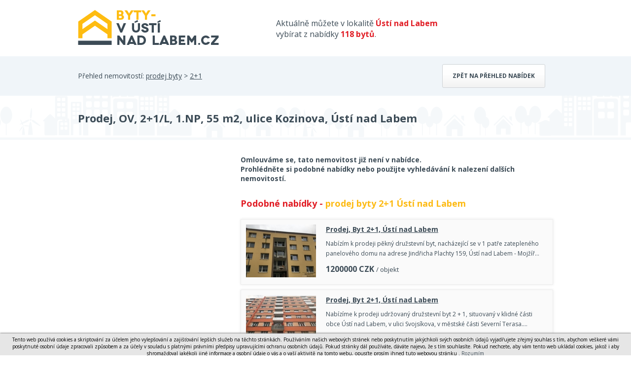

--- FILE ---
content_type: text/html; charset=utf-8
request_url: https://www.byty-vustinadlabem.cz/detail/10844444-prodej-ov-2-plus-1-l-1-np-55-m2-ulice-kozinova-usti-nad-labem/
body_size: 3404
content:
<!DOCTYPE html> <html> <head> <meta charset="utf-8"> <title>Prodej, OV, 2+1/L, 1.NP, 55 m2, ulice Kozinova, Ústí nad Labem - Byty-vustinadlabem.cz</title> <meta name="description" content="Prodej, OV, 2+1/L, zvýšené přízemí, 55 m2, ulice Kozinova, Ústí nad Labem Nabízíme bytovou jednotku v osobním vlastnictví po částečné rekonstrukci o velikosti 2+1 s lodžií a ploše 55 m2, která se…"> <meta name="keywords" content="domy, byty, pozemky, prodej, pronájem, nemovitosti, výstavba, developerské projekty"> <meta name="robots" content="index,follow"> <meta property="og:title" content="Prodej, OV, 2+1/L, 1.NP, 55 m2, ulice Kozinova, Ústí nad Labem"> <meta property="og:description" content="Prodej, OV, 2+1/L, zvýšené přízemí, 55 m2, ulice Kozinova, Ústí nad Labem Nabízíme bytovou jednotku v osobním vlastnictví po částečné rekonstrukci o velikosti 2+1 s lodžií a ploše 55 m2, která se nachází ve zvýšeném přízemí klidného cihlového domu v Kozinově ulici v Ústí nad Labem. Bytové jádro je zděné , okna plastová. V kuchyni je zabudována spodní část nové kuchyňské linky, její vrchní díly a digestoř jsou připraveny k pověšení dle přání a potřeb nového majitele. Na podlahách v kuchyni a v předsíni je položena dlažba, v pokojích jsou na podlahách parkety, po celém bytě nové omítky, nové interiérové dveře, topení dálkové. K příslušenství bytu patří sklep, možné využití kočárkárny, sušárny a kolárny ve společných prostorách domu. Byt se nachází v těsné blízkosti cyklostezky na Střekovském nábřeží a je k dispozici ihned."> <meta property="og:type" content="website"> <meta property="og:url" content="https://www.byty-vustinadlabem.cz/detail/10844444-prodej-ov-2-plus-1-l-1-np-55-m2-ulice-kozinova-usti-nad-labem/"> <link rel="canonical" href="https://www.domybytypozemky.cz/detail/nenalezeno/"> <meta name="viewport" content="width=device-width, initial-scale=1"> <link rel="shortcut icon" href="/favicon.ico?dbp"> <link href='https://fonts.googleapis.com/css?family=Open+Sans:400,700&subset=latin,latin-ext' rel='stylesheet' type='text/css'> <link rel="stylesheet" type="text/css" href="/temp_data/css/cssloader-4186aa51f58e.css?1711022122"> <link rel=stylesheet href="/css/print.css" media="print"><script type="text/javascript" src="/temp_data/js/jsloader-9c763d5b875f.js?1723553362"></script> <link rel="stylesheet" type="text/css" href="/temp_data/css/cssloader-809123e049da-detail.css?1680001012"> <link rel="stylesheet" type="text/css" href="/temp_data/css/cssloader-d63fe14b731f-prettyPhoto.css?1548079632"><script type="text/javascript" src="/temp_data/js/jsloader-1c3df7d3b5c2-jquery.prettyPhoto.js?1418988957"></script><script type="text/javascript" src="/temp_data/js/jsloader-723630f8aeda-detail.js?1723752690"></script> <link rel="stylesheet" type="text/css" href="/temp_data/css/cssloader-92b0ed1ac271-responsive.css?1585033478"> <link rel="stylesheet" type="text/css" href="/temp_data/css/cssloader-831ee944aba1-byty.css?1444656395"><script src="https://www.google.com/recaptcha/api.js"></script> <meta name="viewport" content="width=device-width, initial-scale=1"> </head> <body><script> document.documentElement.className += ' js'</script><script>
      (function(i,s,o,g,r,a,m) { i['GoogleAnalyticsObject']=r;i[r]=i[r]||function() {
      (i[r].q=i[r].q||[]).push(arguments)},i[r].l=1*new Date();a=s.createElement(o),
      m=s.getElementsByTagName(o)[0];a.async=1;a.src=g;m.parentNode.insertBefore(a,m)
      })(window,document,'script','//www.google-analytics.com/analytics.js','ga');

      ga('create', "UA-62370547-38", 'auto');
      ga('require', 'displayfeatures');
      ga('send', 'pageview');
    </script> <div id="header_content"> <div class="container"> <div id="header_strip"> <a href="/" id="logo"></a> <span> Aktuálně můžete v lokalitě <strong class="yellow">Ústí nad Labem</strong> vybírat z nabídky <strong class="yellow">118 bytů</strong>. </span> <div class="cleaner"></div> </div> <div class="cleaner"></div> </div> </div> <div id="filter_content" class="blank_background filter_content_detail"> <div class="container"> Přehled nemovitostí: <a href="/prodej-byty/"> prodej byty</a> > <a href="/prodej-byt-2-1/"> 2+1</a> <a href="/prodej-byt-2-1-usti-nad-labem/" class="button">Zpět na přehled nabídek</a> <div class="cleaner"></div> </div> </div> <div id="top_content"> <div class="container"> </div> </div> <div id="small_filter_content"> <div class="container"> </div> </div> <div id="content"> <div id="estate" > <div class="container"> <h1 >Prodej, OV, 2+1/L, 1.NP, 55 m2, ulice Kozinova, Ústí nad Labem</h1> <div class="cleaner"></div> </div> </div> <div class="container"> <div id="estate_bottom"> <div id="estate_bottom_left"><script async src="//pagead2.googlesyndication.com/pagead/js/adsbygoogle.js"></script> <!-- Detail nemovitosti --> <ins class="adsbygoogle" style="display:inline-block;width:300px;height:280px;margin-top:20px;" data-ad-client="ca-pub-0587391161336946" data-ad-slot="1829197045"> </ins><script>
        (adsbygoogle = window.adsbygoogle || []).push({});
        </script> </div> <div id="estate_bottom_right"> <b>Omlouváme se, tato nemovitost již není v nabídce. <br>Prohlédněte si podobné nabídky nebo použijte vyhledávání k nalezení dalších nemovitostí.</b><br> <br> <div class="print_hidden"> <div class="h2 yellow"> Podobné nabídky - <a href="/prodej-byt-2-1-usti-nad-labem/"> prodej byty 2+1 Ústí nad Labem</a> </div> <div class="estate_summary gray_border" > <a class="estate_img" href="/detail/11438413-prodej-byt-2-plus-1-usti-nad-labem/"> <img src="/obrstred/9738/foto16_11438413_81499.jpg" class="img" alt="Prodej, Byt 2+1, Ústí nad Labem, cena 1200000 CZK / objekt, nabízí " width="142" height="107" loading="lazy"> </a> <div class="estate_summary_text"> <h2 > <a href="/detail/11438413-prodej-byt-2-plus-1-usti-nad-labem/">Prodej, Byt 2+1, Ústí nad Labem</a> </h2> <p >Nabízím k prodeji pěkný družstevní byt, nacházející se v 1 patře zatepleného panelového domu na adrese Jindřicha Plachty 159, Ústí nad Labem - Mojžíř…</p> <div class="control" > <span class="price"> <span class="castka">1200000</span> <span class="mena">CZK</span> <small>/ objekt</small> </span> </div> </div> <div class="cleaner"></div> </div><div class="estate_summary gray_border" > <a class="estate_img" href="/detail/11389626-prodej-byt-2-plus-1-usti-nad-labem/"> <img src="/obrstred/9738/foto16_11389626_90055.jpg" class="img" alt="Prodej, Byt 2+1, Ústí nad Labem, cena 1990000 CZK / objekt, nabízí " width="142" height="107" loading="lazy"> </a> <div class="estate_summary_text"> <h2 > <a href="/detail/11389626-prodej-byt-2-plus-1-usti-nad-labem/">Prodej, Byt 2+1, Ústí nad Labem</a> </h2> <p >Nabízíme k prodeji udržovaný družstevní byt 2 + 1, situovaný v klidné části obce Ústí nad Labem, v ulici Svojsíkova, v městské části Severní Terasa.…</p> <div class="control" > <span class="price"> <span class="castka">1990000</span> <span class="mena">CZK</span> <small>/ objekt</small> </span> </div> </div> <div class="cleaner"></div> </div> </div> </div> <div class="cleaner"></div> </div> </div> <div id="iframe_conversion"></div> </div> <div class="container" id="to_top"> <a href="#" class="scroll_top"> Nahoru </a> </div> <div id="footer_web"> <div class="container"> <a href="" class="print_page">Tisk stránky</a> | <a href="/pouzivani-osobnich-udaju/">Zásady používání osobních údajů</a> | <!--a href="http://www.google.com/intl/cs/policies/privacy/partners/" target="_blank">Cookies</a--> Kontakt tel. 733 530 920, e-mail: <a href="mailto:info@byty-vustinadlabem.cz">info@byty-vustinadlabem.cz</a> | COPYRIGHT Marek Novotný @ 2026 <span> Tvorba www stránek <a href="http://www.winternet.cz">WINTERNET</a> </span> <div class="cleaner"></div> </div> </div> <div id="footer"> <div class="container"> Nabízíme také jiné nemovitosti ve městě Ústí nad Labem: <a href="http://www.domy-vustinadlabem.cz">www.domy-vustinadlabem.cz</a> , <a href="http://www.pozemky-vustinadlabem.cz">www.pozemky-vustinadlabem.cz</a> <br> <a href="#" class="scroll_top"> <img src="/images/logo-pata.png" alt="logo"> </a> </div> </div><script type="text/javascript">
      //cookie law
      var cookieLaw = new WCookieLaw();
      cookieLaw.setBaseText("Tento web používá cookies a skriptování za účelem jeho vylepšování a zajišťování lepších služeb na těchto stránkách. Používáním našich webových stránek nebo poskytnutím jakýchkoli svých osobních údajů vyjadřujete zřejmý souhlas s tím, abychom veškeré vámi poskytnuté osobní údaje zpracovali způsobem a za účely v souladu s platnými právními předpisy upravujícími ochranu osobních údajů. Pokud stránky dál používáte, dáváte najevo, že s tím souhlasíte. Pokud nechcete, aby vám tento web ukládal cookies, jakož i aby shromažďoval jakékoli jiné informace a osobní údaje o vás a o vaší aktivitě na tomto webu, opusťte prosím ihned tuto webovou stránku");
      cookieLaw.setConfirmLink(" Rozumím");
      cookieLaw.setMoreLink("");
      cookieLaw.setMoreLinkUrl('');
      cookieLaw.draw(); 
    </script> </body> </html>








<style>
    #cookie-law{
        font-size: 10px! important;
    }
</style>

--- FILE ---
content_type: text/html; charset=utf-8
request_url: https://www.google.com/recaptcha/api2/aframe
body_size: -86
content:
<!DOCTYPE HTML><html><head><meta http-equiv="content-type" content="text/html; charset=UTF-8"></head><body><script nonce="DbtjExNwvdXaLjAA_b5iLQ">/** Anti-fraud and anti-abuse applications only. See google.com/recaptcha */ try{var clients={'sodar':'https://pagead2.googlesyndication.com/pagead/sodar?'};window.addEventListener("message",function(a){try{if(a.source===window.parent){var b=JSON.parse(a.data);var c=clients[b['id']];if(c){var d=document.createElement('img');d.src=c+b['params']+'&rc='+(localStorage.getItem("rc::a")?sessionStorage.getItem("rc::b"):"");window.document.body.appendChild(d);sessionStorage.setItem("rc::e",parseInt(sessionStorage.getItem("rc::e")||0)+1);localStorage.setItem("rc::h",'1769683505998');}}}catch(b){}});window.parent.postMessage("_grecaptcha_ready", "*");}catch(b){}</script></body></html>

--- FILE ---
content_type: text/css
request_url: https://www.byty-vustinadlabem.cz/temp_data/css/cssloader-831ee944aba1-byty.css?1444656395
body_size: 216
content:
#logo{background:url('/design/ustinadlabem/byty/logo-byty-usti-nad-labem.png') no-repeat;width:342px;height:74px}#header_strip span{width:38%}#filter_content{background:#f4f4f4 url('/design/ustinadlabem/byty/pozadi-byty-usti-nad-labem.png') bottom center no-repeat}#footer{background:#f4f4f4 url('/design/ustinadlabem/byty/pozadi-pata-byty-usti-nad-labem.png') no-repeat bottom center}#bottom_filter .yellow_filter{background:#e11e26}#bottom_filter .gray_filter{background:#b90e15}#bottom_line{background:#8e8e8e}#bottom_filter_inner,.bottom_filter_inner.sub_category a{color:#fff}.bottom_filter_inner .price .minus,.bottom_filter_inner .price .plus,.bottom_filter_inner .price input{color:#303030}.yellow,#footer_web a,#footer a{color:#e11e26}#bottom_line .red_button{background:#fdbb16;color:#303030}.red_button,.new_stick{background:#e11e26}#top_filter_selects{padding:20px 0 0 0}#top_filter_selects span{display:none}.result_strip_hr{border:0px}.estate_summary_top .top{background:url("/design/ustinadlabem/byty/img-flag-top.png") no-repeat}

--- FILE ---
content_type: text/plain
request_url: https://www.google-analytics.com/j/collect?v=1&_v=j102&a=1400845787&t=pageview&_s=1&dl=https%3A%2F%2Fwww.byty-vustinadlabem.cz%2Fdetail%2F10844444-prodej-ov-2-plus-1-l-1-np-55-m2-ulice-kozinova-usti-nad-labem%2F&ul=en-us%40posix&dt=Prodej%2C%20OV%2C%202%2B1%2FL%2C%201.NP%2C%2055%20m2%2C%20ulice%20Kozinova%2C%20%C3%9Ast%C3%AD%20nad%20Labem%20-%20Byty-vustinadlabem.cz&sr=1280x720&vp=1280x720&_u=IGBAgEABAAAAACAAI~&jid=651205829&gjid=965119878&cid=20523050.1769683505&tid=UA-62370547-38&_gid=1073005231.1769683505&_slc=1&z=478695982
body_size: -452
content:
2,cG-RXX0E4QN4R